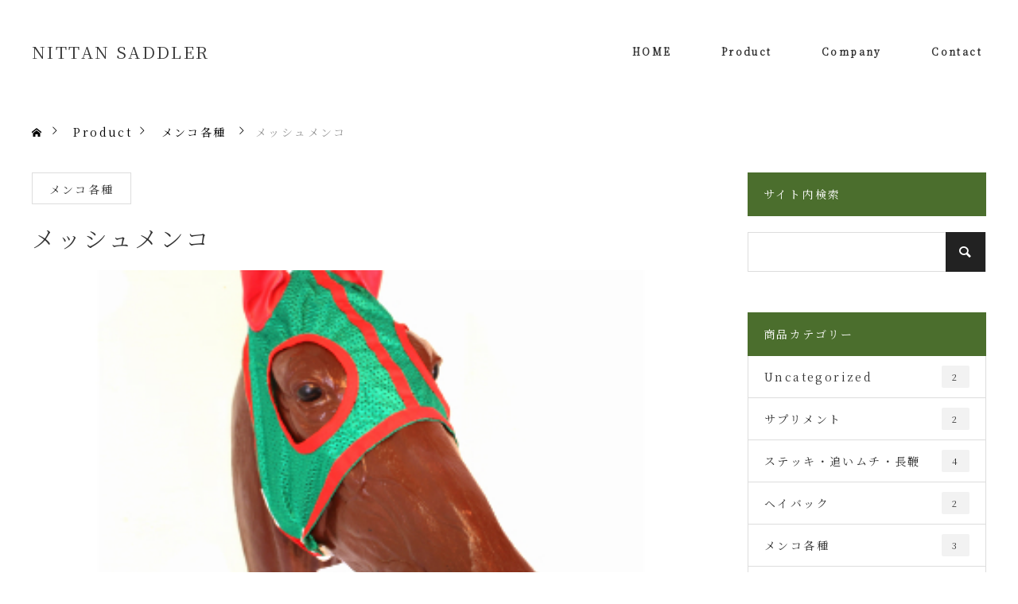

--- FILE ---
content_type: text/html; charset=UTF-8
request_url: https://nittan-saddler.net/%E3%83%A1%E3%83%83%E3%82%B7%E3%83%A5%E3%83%A1%E3%83%B3%E3%82%B3/
body_size: 14844
content:
<!DOCTYPE html>
<html class="pc" dir="ltr" lang="ja" prefix="og: https://ogp.me/ns#">
<head>
<meta charset="UTF-8">
<!--[if IE]><meta http-equiv="X-UA-Compatible" content="IE=edge"><![endif]-->
<meta name="viewport" content="width=device-width">
<title>メッシュメンコ | NITTAN SADDLER</title>
<link rel="pingback" href="https://nittan-saddler.net/xmlrpc.php">

		<!-- All in One SEO 4.9.3 - aioseo.com -->
	<meta name="robots" content="max-image-preview:large" />
	<meta name="author" content="NITTAN SADDLER"/>
	<link rel="canonical" href="https://nittan-saddler.net/%e3%83%a1%e3%83%83%e3%82%b7%e3%83%a5%e3%83%a1%e3%83%b3%e3%82%b3/" />
	<meta name="generator" content="All in One SEO (AIOSEO) 4.9.3" />
		<meta property="og:locale" content="ja_JP" />
		<meta property="og:site_name" content="NITTAN SADDLER | 北海道で馬具・乗馬用品、作業用品、グッズやサプリメントなら当店で | 日胆サドラー" />
		<meta property="og:type" content="article" />
		<meta property="og:title" content="メッシュメンコ | NITTAN SADDLER" />
		<meta property="og:url" content="https://nittan-saddler.net/%e3%83%a1%e3%83%83%e3%82%b7%e3%83%a5%e3%83%a1%e3%83%b3%e3%82%b3/" />
		<meta property="article:published_time" content="2019-07-27T10:25:32+00:00" />
		<meta property="article:modified_time" content="2019-07-27T10:25:32+00:00" />
		<meta name="twitter:card" content="summary" />
		<meta name="twitter:title" content="メッシュメンコ | NITTAN SADDLER" />
		<script type="application/ld+json" class="aioseo-schema">
			{"@context":"https:\/\/schema.org","@graph":[{"@type":"Article","@id":"https:\/\/nittan-saddler.net\/%e3%83%a1%e3%83%83%e3%82%b7%e3%83%a5%e3%83%a1%e3%83%b3%e3%82%b3\/#article","name":"\u30e1\u30c3\u30b7\u30e5\u30e1\u30f3\u30b3 | NITTAN SADDLER","headline":"\u30e1\u30c3\u30b7\u30e5\u30e1\u30f3\u30b3","author":{"@id":"https:\/\/nittan-saddler.net\/author\/editor1\/#author"},"publisher":{"@id":"https:\/\/nittan-saddler.net\/#organization"},"image":{"@type":"ImageObject","url":"https:\/\/nittan-saddler.net\/wp-content\/uploads\/IMG_2400_02.jpg","width":380,"height":230},"datePublished":"2019-07-27T19:25:32+09:00","dateModified":"2019-07-27T19:25:32+09:00","inLanguage":"ja","mainEntityOfPage":{"@id":"https:\/\/nittan-saddler.net\/%e3%83%a1%e3%83%83%e3%82%b7%e3%83%a5%e3%83%a1%e3%83%b3%e3%82%b3\/#webpage"},"isPartOf":{"@id":"https:\/\/nittan-saddler.net\/%e3%83%a1%e3%83%83%e3%82%b7%e3%83%a5%e3%83%a1%e3%83%b3%e3%82%b3\/#webpage"},"articleSection":"\u30e1\u30f3\u30b3\u5404\u7a2e"},{"@type":"BreadcrumbList","@id":"https:\/\/nittan-saddler.net\/%e3%83%a1%e3%83%83%e3%82%b7%e3%83%a5%e3%83%a1%e3%83%b3%e3%82%b3\/#breadcrumblist","itemListElement":[{"@type":"ListItem","@id":"https:\/\/nittan-saddler.net#listItem","position":1,"name":"\u30db\u30fc\u30e0","item":"https:\/\/nittan-saddler.net","nextItem":{"@type":"ListItem","@id":"https:\/\/nittan-saddler.net\/category\/product3\/#listItem","name":"\u30e1\u30f3\u30b3\u5404\u7a2e"}},{"@type":"ListItem","@id":"https:\/\/nittan-saddler.net\/category\/product3\/#listItem","position":2,"name":"\u30e1\u30f3\u30b3\u5404\u7a2e","item":"https:\/\/nittan-saddler.net\/category\/product3\/","nextItem":{"@type":"ListItem","@id":"https:\/\/nittan-saddler.net\/%e3%83%a1%e3%83%83%e3%82%b7%e3%83%a5%e3%83%a1%e3%83%b3%e3%82%b3\/#listItem","name":"\u30e1\u30c3\u30b7\u30e5\u30e1\u30f3\u30b3"},"previousItem":{"@type":"ListItem","@id":"https:\/\/nittan-saddler.net#listItem","name":"\u30db\u30fc\u30e0"}},{"@type":"ListItem","@id":"https:\/\/nittan-saddler.net\/%e3%83%a1%e3%83%83%e3%82%b7%e3%83%a5%e3%83%a1%e3%83%b3%e3%82%b3\/#listItem","position":3,"name":"\u30e1\u30c3\u30b7\u30e5\u30e1\u30f3\u30b3","previousItem":{"@type":"ListItem","@id":"https:\/\/nittan-saddler.net\/category\/product3\/#listItem","name":"\u30e1\u30f3\u30b3\u5404\u7a2e"}}]},{"@type":"Organization","@id":"https:\/\/nittan-saddler.net\/#organization","name":"NITTAN SADDLER","url":"https:\/\/nittan-saddler.net\/"},{"@type":"Person","@id":"https:\/\/nittan-saddler.net\/author\/editor1\/#author","url":"https:\/\/nittan-saddler.net\/author\/editor1\/","name":"NITTAN SADDLER","image":{"@type":"ImageObject","@id":"https:\/\/nittan-saddler.net\/%e3%83%a1%e3%83%83%e3%82%b7%e3%83%a5%e3%83%a1%e3%83%b3%e3%82%b3\/#authorImage","url":"https:\/\/secure.gravatar.com\/avatar\/ae830763fce0929a8952075fac1427cd5f26835d825b1ebe4837eb166a04d4d2?s=96&d=mm&r=g","width":96,"height":96,"caption":"NITTAN SADDLER"}},{"@type":"WebPage","@id":"https:\/\/nittan-saddler.net\/%e3%83%a1%e3%83%83%e3%82%b7%e3%83%a5%e3%83%a1%e3%83%b3%e3%82%b3\/#webpage","url":"https:\/\/nittan-saddler.net\/%e3%83%a1%e3%83%83%e3%82%b7%e3%83%a5%e3%83%a1%e3%83%b3%e3%82%b3\/","name":"\u30e1\u30c3\u30b7\u30e5\u30e1\u30f3\u30b3 | NITTAN SADDLER","inLanguage":"ja","isPartOf":{"@id":"https:\/\/nittan-saddler.net\/#website"},"breadcrumb":{"@id":"https:\/\/nittan-saddler.net\/%e3%83%a1%e3%83%83%e3%82%b7%e3%83%a5%e3%83%a1%e3%83%b3%e3%82%b3\/#breadcrumblist"},"author":{"@id":"https:\/\/nittan-saddler.net\/author\/editor1\/#author"},"creator":{"@id":"https:\/\/nittan-saddler.net\/author\/editor1\/#author"},"image":{"@type":"ImageObject","url":"https:\/\/nittan-saddler.net\/wp-content\/uploads\/IMG_2400_02.jpg","@id":"https:\/\/nittan-saddler.net\/%e3%83%a1%e3%83%83%e3%82%b7%e3%83%a5%e3%83%a1%e3%83%b3%e3%82%b3\/#mainImage","width":380,"height":230},"primaryImageOfPage":{"@id":"https:\/\/nittan-saddler.net\/%e3%83%a1%e3%83%83%e3%82%b7%e3%83%a5%e3%83%a1%e3%83%b3%e3%82%b3\/#mainImage"},"datePublished":"2019-07-27T19:25:32+09:00","dateModified":"2019-07-27T19:25:32+09:00"},{"@type":"WebSite","@id":"https:\/\/nittan-saddler.net\/#website","url":"https:\/\/nittan-saddler.net\/","name":"NITTAN SADDLER","inLanguage":"ja","publisher":{"@id":"https:\/\/nittan-saddler.net\/#organization"}}]}
		</script>
		<!-- All in One SEO -->

<link rel="alternate" type="application/rss+xml" title="NITTAN SADDLER &raquo; フィード" href="https://nittan-saddler.net/feed/" />
<link rel="alternate" type="application/rss+xml" title="NITTAN SADDLER &raquo; コメントフィード" href="https://nittan-saddler.net/comments/feed/" />
<link rel="alternate" title="oEmbed (JSON)" type="application/json+oembed" href="https://nittan-saddler.net/wp-json/oembed/1.0/embed?url=https%3A%2F%2Fnittan-saddler.net%2F%25e3%2583%25a1%25e3%2583%2583%25e3%2582%25b7%25e3%2583%25a5%25e3%2583%25a1%25e3%2583%25b3%25e3%2582%25b3%2F" />
<link rel="alternate" title="oEmbed (XML)" type="text/xml+oembed" href="https://nittan-saddler.net/wp-json/oembed/1.0/embed?url=https%3A%2F%2Fnittan-saddler.net%2F%25e3%2583%25a1%25e3%2583%2583%25e3%2582%25b7%25e3%2583%25a5%25e3%2583%25a1%25e3%2583%25b3%25e3%2582%25b3%2F&#038;format=xml" />
<style id='wp-img-auto-sizes-contain-inline-css' type='text/css'>
img:is([sizes=auto i],[sizes^="auto," i]){contain-intrinsic-size:3000px 1500px}
/*# sourceURL=wp-img-auto-sizes-contain-inline-css */
</style>
<link rel='stylesheet' id='style-css' href='https://nittan-saddler.net/wp-content/themes/monolith-child/style.css?ver=1.16' type='text/css' media='all' />
<style id='wp-emoji-styles-inline-css' type='text/css'>

	img.wp-smiley, img.emoji {
		display: inline !important;
		border: none !important;
		box-shadow: none !important;
		height: 1em !important;
		width: 1em !important;
		margin: 0 0.07em !important;
		vertical-align: -0.1em !important;
		background: none !important;
		padding: 0 !important;
	}
/*# sourceURL=wp-emoji-styles-inline-css */
</style>
<style id='wp-block-library-inline-css' type='text/css'>
:root{--wp-block-synced-color:#7a00df;--wp-block-synced-color--rgb:122,0,223;--wp-bound-block-color:var(--wp-block-synced-color);--wp-editor-canvas-background:#ddd;--wp-admin-theme-color:#007cba;--wp-admin-theme-color--rgb:0,124,186;--wp-admin-theme-color-darker-10:#006ba1;--wp-admin-theme-color-darker-10--rgb:0,107,160.5;--wp-admin-theme-color-darker-20:#005a87;--wp-admin-theme-color-darker-20--rgb:0,90,135;--wp-admin-border-width-focus:2px}@media (min-resolution:192dpi){:root{--wp-admin-border-width-focus:1.5px}}.wp-element-button{cursor:pointer}:root .has-very-light-gray-background-color{background-color:#eee}:root .has-very-dark-gray-background-color{background-color:#313131}:root .has-very-light-gray-color{color:#eee}:root .has-very-dark-gray-color{color:#313131}:root .has-vivid-green-cyan-to-vivid-cyan-blue-gradient-background{background:linear-gradient(135deg,#00d084,#0693e3)}:root .has-purple-crush-gradient-background{background:linear-gradient(135deg,#34e2e4,#4721fb 50%,#ab1dfe)}:root .has-hazy-dawn-gradient-background{background:linear-gradient(135deg,#faaca8,#dad0ec)}:root .has-subdued-olive-gradient-background{background:linear-gradient(135deg,#fafae1,#67a671)}:root .has-atomic-cream-gradient-background{background:linear-gradient(135deg,#fdd79a,#004a59)}:root .has-nightshade-gradient-background{background:linear-gradient(135deg,#330968,#31cdcf)}:root .has-midnight-gradient-background{background:linear-gradient(135deg,#020381,#2874fc)}:root{--wp--preset--font-size--normal:16px;--wp--preset--font-size--huge:42px}.has-regular-font-size{font-size:1em}.has-larger-font-size{font-size:2.625em}.has-normal-font-size{font-size:var(--wp--preset--font-size--normal)}.has-huge-font-size{font-size:var(--wp--preset--font-size--huge)}.has-text-align-center{text-align:center}.has-text-align-left{text-align:left}.has-text-align-right{text-align:right}.has-fit-text{white-space:nowrap!important}#end-resizable-editor-section{display:none}.aligncenter{clear:both}.items-justified-left{justify-content:flex-start}.items-justified-center{justify-content:center}.items-justified-right{justify-content:flex-end}.items-justified-space-between{justify-content:space-between}.screen-reader-text{border:0;clip-path:inset(50%);height:1px;margin:-1px;overflow:hidden;padding:0;position:absolute;width:1px;word-wrap:normal!important}.screen-reader-text:focus{background-color:#ddd;clip-path:none;color:#444;display:block;font-size:1em;height:auto;left:5px;line-height:normal;padding:15px 23px 14px;text-decoration:none;top:5px;width:auto;z-index:100000}html :where(.has-border-color){border-style:solid}html :where([style*=border-top-color]){border-top-style:solid}html :where([style*=border-right-color]){border-right-style:solid}html :where([style*=border-bottom-color]){border-bottom-style:solid}html :where([style*=border-left-color]){border-left-style:solid}html :where([style*=border-width]){border-style:solid}html :where([style*=border-top-width]){border-top-style:solid}html :where([style*=border-right-width]){border-right-style:solid}html :where([style*=border-bottom-width]){border-bottom-style:solid}html :where([style*=border-left-width]){border-left-style:solid}html :where(img[class*=wp-image-]){height:auto;max-width:100%}:where(figure){margin:0 0 1em}html :where(.is-position-sticky){--wp-admin--admin-bar--position-offset:var(--wp-admin--admin-bar--height,0px)}@media screen and (max-width:600px){html :where(.is-position-sticky){--wp-admin--admin-bar--position-offset:0px}}

/*# sourceURL=wp-block-library-inline-css */
</style><style id='global-styles-inline-css' type='text/css'>
:root{--wp--preset--aspect-ratio--square: 1;--wp--preset--aspect-ratio--4-3: 4/3;--wp--preset--aspect-ratio--3-4: 3/4;--wp--preset--aspect-ratio--3-2: 3/2;--wp--preset--aspect-ratio--2-3: 2/3;--wp--preset--aspect-ratio--16-9: 16/9;--wp--preset--aspect-ratio--9-16: 9/16;--wp--preset--color--black: #000000;--wp--preset--color--cyan-bluish-gray: #abb8c3;--wp--preset--color--white: #ffffff;--wp--preset--color--pale-pink: #f78da7;--wp--preset--color--vivid-red: #cf2e2e;--wp--preset--color--luminous-vivid-orange: #ff6900;--wp--preset--color--luminous-vivid-amber: #fcb900;--wp--preset--color--light-green-cyan: #7bdcb5;--wp--preset--color--vivid-green-cyan: #00d084;--wp--preset--color--pale-cyan-blue: #8ed1fc;--wp--preset--color--vivid-cyan-blue: #0693e3;--wp--preset--color--vivid-purple: #9b51e0;--wp--preset--gradient--vivid-cyan-blue-to-vivid-purple: linear-gradient(135deg,rgb(6,147,227) 0%,rgb(155,81,224) 100%);--wp--preset--gradient--light-green-cyan-to-vivid-green-cyan: linear-gradient(135deg,rgb(122,220,180) 0%,rgb(0,208,130) 100%);--wp--preset--gradient--luminous-vivid-amber-to-luminous-vivid-orange: linear-gradient(135deg,rgb(252,185,0) 0%,rgb(255,105,0) 100%);--wp--preset--gradient--luminous-vivid-orange-to-vivid-red: linear-gradient(135deg,rgb(255,105,0) 0%,rgb(207,46,46) 100%);--wp--preset--gradient--very-light-gray-to-cyan-bluish-gray: linear-gradient(135deg,rgb(238,238,238) 0%,rgb(169,184,195) 100%);--wp--preset--gradient--cool-to-warm-spectrum: linear-gradient(135deg,rgb(74,234,220) 0%,rgb(151,120,209) 20%,rgb(207,42,186) 40%,rgb(238,44,130) 60%,rgb(251,105,98) 80%,rgb(254,248,76) 100%);--wp--preset--gradient--blush-light-purple: linear-gradient(135deg,rgb(255,206,236) 0%,rgb(152,150,240) 100%);--wp--preset--gradient--blush-bordeaux: linear-gradient(135deg,rgb(254,205,165) 0%,rgb(254,45,45) 50%,rgb(107,0,62) 100%);--wp--preset--gradient--luminous-dusk: linear-gradient(135deg,rgb(255,203,112) 0%,rgb(199,81,192) 50%,rgb(65,88,208) 100%);--wp--preset--gradient--pale-ocean: linear-gradient(135deg,rgb(255,245,203) 0%,rgb(182,227,212) 50%,rgb(51,167,181) 100%);--wp--preset--gradient--electric-grass: linear-gradient(135deg,rgb(202,248,128) 0%,rgb(113,206,126) 100%);--wp--preset--gradient--midnight: linear-gradient(135deg,rgb(2,3,129) 0%,rgb(40,116,252) 100%);--wp--preset--font-size--small: 13px;--wp--preset--font-size--medium: 20px;--wp--preset--font-size--large: 36px;--wp--preset--font-size--x-large: 42px;--wp--preset--spacing--20: 0.44rem;--wp--preset--spacing--30: 0.67rem;--wp--preset--spacing--40: 1rem;--wp--preset--spacing--50: 1.5rem;--wp--preset--spacing--60: 2.25rem;--wp--preset--spacing--70: 3.38rem;--wp--preset--spacing--80: 5.06rem;--wp--preset--shadow--natural: 6px 6px 9px rgba(0, 0, 0, 0.2);--wp--preset--shadow--deep: 12px 12px 50px rgba(0, 0, 0, 0.4);--wp--preset--shadow--sharp: 6px 6px 0px rgba(0, 0, 0, 0.2);--wp--preset--shadow--outlined: 6px 6px 0px -3px rgb(255, 255, 255), 6px 6px rgb(0, 0, 0);--wp--preset--shadow--crisp: 6px 6px 0px rgb(0, 0, 0);}:where(.is-layout-flex){gap: 0.5em;}:where(.is-layout-grid){gap: 0.5em;}body .is-layout-flex{display: flex;}.is-layout-flex{flex-wrap: wrap;align-items: center;}.is-layout-flex > :is(*, div){margin: 0;}body .is-layout-grid{display: grid;}.is-layout-grid > :is(*, div){margin: 0;}:where(.wp-block-columns.is-layout-flex){gap: 2em;}:where(.wp-block-columns.is-layout-grid){gap: 2em;}:where(.wp-block-post-template.is-layout-flex){gap: 1.25em;}:where(.wp-block-post-template.is-layout-grid){gap: 1.25em;}.has-black-color{color: var(--wp--preset--color--black) !important;}.has-cyan-bluish-gray-color{color: var(--wp--preset--color--cyan-bluish-gray) !important;}.has-white-color{color: var(--wp--preset--color--white) !important;}.has-pale-pink-color{color: var(--wp--preset--color--pale-pink) !important;}.has-vivid-red-color{color: var(--wp--preset--color--vivid-red) !important;}.has-luminous-vivid-orange-color{color: var(--wp--preset--color--luminous-vivid-orange) !important;}.has-luminous-vivid-amber-color{color: var(--wp--preset--color--luminous-vivid-amber) !important;}.has-light-green-cyan-color{color: var(--wp--preset--color--light-green-cyan) !important;}.has-vivid-green-cyan-color{color: var(--wp--preset--color--vivid-green-cyan) !important;}.has-pale-cyan-blue-color{color: var(--wp--preset--color--pale-cyan-blue) !important;}.has-vivid-cyan-blue-color{color: var(--wp--preset--color--vivid-cyan-blue) !important;}.has-vivid-purple-color{color: var(--wp--preset--color--vivid-purple) !important;}.has-black-background-color{background-color: var(--wp--preset--color--black) !important;}.has-cyan-bluish-gray-background-color{background-color: var(--wp--preset--color--cyan-bluish-gray) !important;}.has-white-background-color{background-color: var(--wp--preset--color--white) !important;}.has-pale-pink-background-color{background-color: var(--wp--preset--color--pale-pink) !important;}.has-vivid-red-background-color{background-color: var(--wp--preset--color--vivid-red) !important;}.has-luminous-vivid-orange-background-color{background-color: var(--wp--preset--color--luminous-vivid-orange) !important;}.has-luminous-vivid-amber-background-color{background-color: var(--wp--preset--color--luminous-vivid-amber) !important;}.has-light-green-cyan-background-color{background-color: var(--wp--preset--color--light-green-cyan) !important;}.has-vivid-green-cyan-background-color{background-color: var(--wp--preset--color--vivid-green-cyan) !important;}.has-pale-cyan-blue-background-color{background-color: var(--wp--preset--color--pale-cyan-blue) !important;}.has-vivid-cyan-blue-background-color{background-color: var(--wp--preset--color--vivid-cyan-blue) !important;}.has-vivid-purple-background-color{background-color: var(--wp--preset--color--vivid-purple) !important;}.has-black-border-color{border-color: var(--wp--preset--color--black) !important;}.has-cyan-bluish-gray-border-color{border-color: var(--wp--preset--color--cyan-bluish-gray) !important;}.has-white-border-color{border-color: var(--wp--preset--color--white) !important;}.has-pale-pink-border-color{border-color: var(--wp--preset--color--pale-pink) !important;}.has-vivid-red-border-color{border-color: var(--wp--preset--color--vivid-red) !important;}.has-luminous-vivid-orange-border-color{border-color: var(--wp--preset--color--luminous-vivid-orange) !important;}.has-luminous-vivid-amber-border-color{border-color: var(--wp--preset--color--luminous-vivid-amber) !important;}.has-light-green-cyan-border-color{border-color: var(--wp--preset--color--light-green-cyan) !important;}.has-vivid-green-cyan-border-color{border-color: var(--wp--preset--color--vivid-green-cyan) !important;}.has-pale-cyan-blue-border-color{border-color: var(--wp--preset--color--pale-cyan-blue) !important;}.has-vivid-cyan-blue-border-color{border-color: var(--wp--preset--color--vivid-cyan-blue) !important;}.has-vivid-purple-border-color{border-color: var(--wp--preset--color--vivid-purple) !important;}.has-vivid-cyan-blue-to-vivid-purple-gradient-background{background: var(--wp--preset--gradient--vivid-cyan-blue-to-vivid-purple) !important;}.has-light-green-cyan-to-vivid-green-cyan-gradient-background{background: var(--wp--preset--gradient--light-green-cyan-to-vivid-green-cyan) !important;}.has-luminous-vivid-amber-to-luminous-vivid-orange-gradient-background{background: var(--wp--preset--gradient--luminous-vivid-amber-to-luminous-vivid-orange) !important;}.has-luminous-vivid-orange-to-vivid-red-gradient-background{background: var(--wp--preset--gradient--luminous-vivid-orange-to-vivid-red) !important;}.has-very-light-gray-to-cyan-bluish-gray-gradient-background{background: var(--wp--preset--gradient--very-light-gray-to-cyan-bluish-gray) !important;}.has-cool-to-warm-spectrum-gradient-background{background: var(--wp--preset--gradient--cool-to-warm-spectrum) !important;}.has-blush-light-purple-gradient-background{background: var(--wp--preset--gradient--blush-light-purple) !important;}.has-blush-bordeaux-gradient-background{background: var(--wp--preset--gradient--blush-bordeaux) !important;}.has-luminous-dusk-gradient-background{background: var(--wp--preset--gradient--luminous-dusk) !important;}.has-pale-ocean-gradient-background{background: var(--wp--preset--gradient--pale-ocean) !important;}.has-electric-grass-gradient-background{background: var(--wp--preset--gradient--electric-grass) !important;}.has-midnight-gradient-background{background: var(--wp--preset--gradient--midnight) !important;}.has-small-font-size{font-size: var(--wp--preset--font-size--small) !important;}.has-medium-font-size{font-size: var(--wp--preset--font-size--medium) !important;}.has-large-font-size{font-size: var(--wp--preset--font-size--large) !important;}.has-x-large-font-size{font-size: var(--wp--preset--font-size--x-large) !important;}
/*# sourceURL=global-styles-inline-css */
</style>

<style id='classic-theme-styles-inline-css' type='text/css'>
/*! This file is auto-generated */
.wp-block-button__link{color:#fff;background-color:#32373c;border-radius:9999px;box-shadow:none;text-decoration:none;padding:calc(.667em + 2px) calc(1.333em + 2px);font-size:1.125em}.wp-block-file__button{background:#32373c;color:#fff;text-decoration:none}
/*# sourceURL=/wp-includes/css/classic-themes.min.css */
</style>
<link rel='stylesheet' id='contact-form-7-css' href='https://nittan-saddler.net/wp-content/plugins/contact-form-7/includes/css/styles.css?ver=6.1.4' type='text/css' media='all' />
<style id='contact-form-7-inline-css' type='text/css'>
.wpcf7 .wpcf7-recaptcha iframe {margin-bottom: 0;}.wpcf7 .wpcf7-recaptcha[data-align="center"] > div {margin: 0 auto;}.wpcf7 .wpcf7-recaptcha[data-align="right"] > div {margin: 0 0 0 auto;}
/*# sourceURL=contact-form-7-inline-css */
</style>
<link rel='stylesheet' id='parent-style-css' href='https://nittan-saddler.net/wp-content/themes/monolith_tcd042/style.css?ver=6.9' type='text/css' media='all' />
<script type="text/javascript" src="https://nittan-saddler.net/wp-includes/js/jquery/jquery.min.js?ver=3.7.1" id="jquery-core-js"></script>
<script type="text/javascript" src="https://nittan-saddler.net/wp-includes/js/jquery/jquery-migrate.min.js?ver=3.4.1" id="jquery-migrate-js"></script>
<link rel="https://api.w.org/" href="https://nittan-saddler.net/wp-json/" /><link rel="alternate" title="JSON" type="application/json" href="https://nittan-saddler.net/wp-json/wp/v2/posts/400" /><link rel='shortlink' href='https://nittan-saddler.net/?p=400' />

<link rel="stylesheet" href="https://nittan-saddler.net/wp-content/themes/monolith_tcd042/css/design-plus.css?ver=1.16">
<link rel="stylesheet" href="https://nittan-saddler.net/wp-content/themes/monolith_tcd042/css/sns-botton.css?ver=1.16">
<link rel="stylesheet" href="https://fonts.googleapis.com/css?family=Roboto:100,300">
<link rel="stylesheet" media="screen and (max-width:770px)" href="https://nittan-saddler.net/wp-content/themes/monolith_tcd042/css/responsive.css?ver=1.16">
<link rel="stylesheet" media="screen and (max-width:770px)" href="https://nittan-saddler.net/wp-content/themes/monolith_tcd042/css/footer-bar.css?ver=1.16">

<script src="https://nittan-saddler.net/wp-content/themes/monolith_tcd042/js/jquery.easing.1.3.js?ver=1.16"></script>
<script src="https://nittan-saddler.net/wp-content/themes/monolith_tcd042/js/jscript.js?ver=1.16"></script>
<script src="https://nittan-saddler.net/wp-content/themes/monolith_tcd042/js/comment.js?ver=1.16"></script>

<style type="text/css">
body, input, textarea { font-family: "Segoe UI", Verdana, "游ゴシック", YuGothic, "Hiragino Kaku Gothic ProN", Meiryo, sans-serif; }
.rich_font { font-family: "Hiragino Sans", "ヒラギノ角ゴ ProN", "Hiragino Kaku Gothic ProN", "游ゴシック", YuGothic, "メイリオ", Meiryo, sans-serif; font-weight: 100;
}

body { font-size:15px; }

.pc #header .logo { font-size:21px; }
.pc #footer_top .logo { font-size:21px; }
.mobile #header .logo { font-size:18px; }
#footer_top { background: #F7F7F7; }


#blog_list li .image img, #related_post li a.image img, .styled_post_list1 .image img, #recent_news .image img, .project_list_widget .image img, .index_box_list .image img, #project_list .image img, #previous_next_post .image img {
  -webkit-transition: all 0.75s ease; -moz-transition: all 0.75s ease; transition: all 0.75s ease;
  -webkit-transform: scale(1); -moz-transform: scale(1); -ms-transform: scale(1); -o-transform: scale(1); transform: scale(1);
  -webkit-backface-visibility:hidden; backface-visibility:hidden;
}
#blog_list li .image:hover img, #related_post li a.image:hover img, .styled_post_list1 .image:hover img, #recent_news .image:hover img, .project_list_widget .image:hover img, .index_box_list .image:hover img, #project_list li:hover img, #previous_next_post .image:hover img {
  -webkit-transform: scale(1.2); -moz-transform: scale(1.2); -ms-transform: scale(1.2); -o-transform: scale(1.2); transform: scale(1.2);
}

.pc #global_menu > ul > li > a { color:#333333; }

#post_title { font-size:30px; }
.post_content { font-size:15px; }

a:hover, #comment_header ul li a:hover, .pc #global_menu > ul > li.active > a, .pc #global_menu li.current-menu-item > a, .pc #global_menu > ul > li > a:hover, #header_logo .logo a:hover, #bread_crumb li.home a:hover:before, #bread_crumb li a:hover,
 #archive_news_list li a .entry-date, #related_post li .title a:hover, #comment_headline, #footer_widget .footer_headline, #footer_widget .widget_block .wp-block-heading , .index_news_list ol a .entry-date, .footer_menu li:first-child a, .footer_menu li:only-child a, .color_headline, #project_title, #project_list .title .project_title, .post_content a, .custom-html-widget a
  { color:#4B6E2D; }

.post_content a:hover, .custom-html-widget a:hover
{ color:#333333; }

.pc #global_menu ul ul a, #return_top a:hover, .next_page_link a:hover, .collapse_category_list li a:hover .count, .slick-arrow:hover, #blog_list .category a:hover, #index_blog .index_blog_link:hover, #footer_address .button:hover, #post_meta_top .category a:hover,
 #archive_news_list .headline, .side_headline, #side_col .widget_block .wp-block-heading , #previous_next_page a:hover, .page_navi a:hover, .page_navi span.current, .page_navi p.back a:hover, .collapse_category_list li a:hover .count, .mobile #global_menu li a:hover,
  #wp-calendar td a:hover, #wp-calendar #prev a:hover, #wp-calendar #next a:hover, .widget_search #search-btn input:hover, .widget_search #searchsubmit:hover, .side_widget.google_search #searchsubmit:hover,
   #submit_comment:hover, #comment_header ul li a:hover, #comment_header ul li.comment_switch_active a, #comment_header #comment_closed p, #post_pagination a:hover, #post_pagination p, a.menu_button:hover, .mobile .footer_menu a:hover, .mobile #footer_menu_bottom li a:hover,
  .project_pager a:hover, #project_catgory_sort li a.active, #project_catgory_sort li a:hover, #project_catgory_sort li.current-cat a, #project_side_content .project_cat
 { background-color:#4B6E2D; }

.pc #global_menu ul ul a:hover, .index_news_list a.archive_link:hover
 { background-color:#333333; }

#recent_news .headline, .index_news_list .headline, #blog_list .date, #post_meta_top .date, #related_post
 { background-color:#333333; }

.index_news_list a.archive_link, #index_blog .index_blog_link, .page_navi p.back a
{ background-color:#333333; }

#comment_textarea textarea:focus, #guest_info input:focus, #comment_header ul li a:hover, #comment_header ul li.comment_switch_active a, #comment_header #comment_closed p, #post_meta_top .category a:hover, #project_catgory_sort .current-cat, #project_catgory_sort li:hover, #project_catgory_sort .current-cat:last-child, #post_pagination p, #post_pagination a:hover, .page_navi span.current, .page_navi a:hover
 { border-color:#4B6E2D; }
#project_catgory_sort .current-cat + li, #project_catgory_sort li:hover + li, .page_navi .current-cat + li a
{ border-left-color:#4B6E2D; }

@media screen and (max-width:600px) {
  #project_catgory_sort .current-cat { border-right-color:#4B6E2D!important; }
}

#comment_header ul li.comment_switch_active a:after, #comment_header #comment_closed p:after
 { border-color:#4B6E2D transparent transparent transparent; }

.collapse_category_list li a:before
 { border-color: transparent transparent transparent #4B6E2D; }

.footer_menu li:first-child a, .footer_menu li:only-child a { pointer-events:none; }

#site_loader_spinner { border:4px solid rgba(75,110,45,0.2); border-top-color:#4B6E2D; }


body,.rich_font{font-family: 'Noto Serif JP', serif;letter-spacing: 0.15rem;line-height:1.7;}
#footer_address .info img {vertical-align: middle;margin-right: 0.5rem;max-width: 10px;}
.post_content h2{font-weight:100;}

.wpcf7{border:none!important;background:#fff!important;}
.wpcf7 form{margin:0!important;}
span.recuired,span.any {
    font-size: 0.75rem;
    padding: 0.25rem;
    margin-right: 0.75rem;
    border-radius: 3px;
    vertical-align: initial;
}
span.recuired{background:#4B6E2D;color:#fff;}
span.any{border:1px solid #333;}
.post_content th{text-align:left!important;vertical-align: middle!important;background:#f7f7f7;}
.wpcf7 input.wpcf7-submit{background: #4B6E2D;}
@media screen and (max-width:770px){th,td{display:block}}
.telBtn{
text-align: center;
font-size: 30px;
}
.sideBtn{
text-align: center;
font-size: 20px;
}
.telBtn a,.sideBtn a{
background: #4B6E2D;
color: #fff;
padding: 0.5rem;
border-radius: 3px;
text-decoration: none;
}
.telBtn a:hover,.sideBtn a:hover{
background: rgb(65, 95, 40);
text-decoration: none;
color:#fff
}

#blog_list li {margin: 0!important;}

#footer_menu{width: 600px!important;}
#footer_menu.footer_menu_num2 .footer_menu {width: 250px!important;}
#menu-item-190 a:hover{text-decoration:none!important;color:#333;}
@media screen and (max-width: 770px){#footer_top_inner,#footer_menu_widget_area{width:100%!important}#footer_menu{width:auto!important}}

.wpcf7 .wpcf7-mail-sent-ok {
    color: #2590B0!important;
    background-color: #fff!important;
    border: 1px solid #2590B0!important;
}

</style>





<style type="text/css"></style><link href="https://fonts.googleapis.com/css?family=Noto+Serif+JP:300,400&display=swap" rel="stylesheet">
<link href="https://use.fontawesome.com/releases/v5.6.1/css/all.css" rel="stylesheet">
<meta name="google-site-verification" content="lICwlwYaNezPomO6olhxBh2h6NUfeIbCLDPonnLfLWI" />
</head>
<body id="body" class="wp-singular post-template-default single single-post postid-400 single-format-standard wp-embed-responsive wp-theme-monolith_tcd042 wp-child-theme-monolith-child">


 <div id="header" style="background-color: rgba(255, 255, 255, 0.7);">
  <div id="header_inner" class="clearfix">
   <div id="logo_text">
 <div class="logo"><a href="https://nittan-saddler.net/">NITTAN SADDLER</a></div>
</div>

  
      <div id="global_menu">
    <ul id="menu-globalmenu" class="menu"><li id="menu-item-33" class="menu-item menu-item-type-post_type menu-item-object-page menu-item-home menu-item-33"><a href="https://nittan-saddler.net/">HOME</a></li>
<li id="menu-item-32" class="menu-item menu-item-type-post_type menu-item-object-page current_page_parent menu-item-has-children menu-item-32"><a href="https://nittan-saddler.net/product/">Product</a>
<ul class="sub-menu">
	<li id="menu-item-165" class="menu-item menu-item-type-custom menu-item-object-custom menu-item-165"><a href="https://nittan-saddler.net/category/product1/">頭絡・手綱・マルタン</a></li>
	<li id="menu-item-171" class="menu-item menu-item-type-custom menu-item-object-custom menu-item-171"><a href="https://nittan-saddler.net/category/product2/">鞍下ゼッケン・腹帯・ブーツ</a></li>
	<li id="menu-item-167" class="menu-item menu-item-type-custom menu-item-object-custom menu-item-167"><a href="https://nittan-saddler.net/category/product3/">メンコ各種</a></li>
	<li id="menu-item-169" class="menu-item menu-item-type-custom menu-item-object-custom menu-item-169"><a href="https://nittan-saddler.net/category/product4/">ステッキ・追いムチ・長鞭</a></li>
	<li id="menu-item-168" class="menu-item menu-item-type-custom menu-item-object-custom menu-item-168"><a href="https://nittan-saddler.net/category/product5/">ヘイバック</a></li>
	<li id="menu-item-170" class="menu-item menu-item-type-custom menu-item-object-custom menu-item-170"><a href="https://nittan-saddler.net/category/product6/">サプリメント</a></li>
	<li id="menu-item-164" class="menu-item menu-item-type-custom menu-item-object-custom menu-item-164"><a href="https://nittan-saddler.net/category/product7/">馬服</a></li>
	<li id="menu-item-166" class="menu-item menu-item-type-custom menu-item-object-custom menu-item-166"><a href="https://nittan-saddler.net/category/product8/">二輪ダンプ</a></li>
</ul>
</li>
<li id="menu-item-36" class="menu-item menu-item-type-post_type menu-item-object-page menu-item-36"><a href="https://nittan-saddler.net/company/">Company</a></li>
<li id="menu-item-35" class="menu-item menu-item-type-post_type menu-item-object-page menu-item-has-children menu-item-35"><a href="https://nittan-saddler.net/contact/">Contact</a>
<ul class="sub-menu">
	<li id="menu-item-34" class="menu-item menu-item-type-post_type menu-item-object-page menu-item-34"><a href="https://nittan-saddler.net/policy/">Privacy policy</a></li>
</ul>
</li>
</ul>   </div>
   <a href="#" class="menu_button"><span>menu</span></a>
     </div>
 </div><!-- END #header -->

 
 <div id="main_contents" class="clearfix">


<div id="bread_crumb">

<ul class="clearfix" itemscope itemtype="http://schema.org/BreadcrumbList">
 <li itemprop="itemListElement" itemscope itemtype="http://schema.org/ListItem" class="home"><a itemprop="item" href="https://nittan-saddler.net/"><span itemprop="name">ホーム</span></a><meta itemprop="position" content="1" /></li>

 <li itemprop="itemListElement" itemscope itemtype="http://schema.org/ListItem"><a itemprop="item" href="https://nittan-saddler.net/product/"><span itemprop="name">Product</span></a><meta itemprop="position" content="2" /></li>
 <li itemprop="itemListElement" itemscope itemtype="http://schema.org/ListItem">
     <a itemprop="item" href="https://nittan-saddler.net/category/product3/"><span itemprop="name">メンコ各種</span></a>
       <meta itemprop="position" content="3" /></li>
 <li itemprop="itemListElement" itemscope itemtype="http://schema.org/ListItem" class="last"><span itemprop="name">メッシュメンコ</span><meta itemprop="position" content="4" /></li>

</ul>
</div>

<div id="main_col" class="clearfix">

<div id="left_col">

 
 <div id="article">


  <ul id="post_meta_top" class="clearfix">
		<li class="category"><a href="https://nittan-saddler.net/category/product3/">メンコ各種</a>
</li>
    </ul>

  <h1 id="post_title" class="rich_font">メッシュメンコ</h1>

      <div id="post_image">
   <img width="380" height="230" src="https://nittan-saddler.net/wp-content/uploads/IMG_2400_02.jpg" class="attachment-size8 size-size8 wp-post-image" alt="" decoding="async" fetchpriority="high" srcset="https://nittan-saddler.net/wp-content/uploads/IMG_2400_02.jpg 380w, https://nittan-saddler.net/wp-content/uploads/IMG_2400_02-300x182.jpg 300w" sizes="(max-width: 380px) 100vw, 380px" />  </div>
    
  
    <div class="single_copy_title_url" id="single_copy_title_url_top">
   <button class="single_copy_title_url_btn" data-clipboard-text="メッシュメンコ https://nittan-saddler.net/%e3%83%a1%e3%83%83%e3%82%b7%e3%83%a5%e3%83%a1%e3%83%b3%e3%82%b3/" data-clipboard-copied="記事のタイトルとURLをコピーしました">記事のタイトルとURLをコピーする</button>
  </div>
  
    
  <div class="post_content clearfix">
   <p><img decoding="async" class="alignnone size-medium wp-image-401" src="https://nittan-saddler.net/wp-content/uploads/IMG_2400_02-300x182.jpg" alt="" width="300" height="182" srcset="https://nittan-saddler.net/wp-content/uploads/IMG_2400_02-300x182.jpg 300w, https://nittan-saddler.net/wp-content/uploads/IMG_2400_02.jpg 380w" sizes="(max-width: 300px) 100vw, 300px" /></p>
     </div>

 <div class="author_profile clearfix">
  <a class="avatar" href="https://nittan-saddler.net/author/editor1/"><img alt='' src='https://secure.gravatar.com/avatar/ae830763fce0929a8952075fac1427cd5f26835d825b1ebe4837eb166a04d4d2?s=130&#038;d=mm&#038;r=g' class='avatar avatar-130 photo' height='130' width='130' /></a>
  <div class="info clearfix">
    <div class="title_area clearfix">
      <div class="name rich_font"><a href="https://nittan-saddler.net/author/editor1/">NITTAN SADDLER</a></div>
      <a class="archive_link" href="https://nittan-saddler.net/author/editor1/"><span>記事一覧</span></a>
    </div>
          </div>
</div><!-- END .post_profile -->
 
    <div class="single_share clearfix" id="single_share_bottom">
   <div class="share-type1 share-btm">
 
	<div class="sns mt10 mb45">
		<ul class="type1 clearfix">
			<li class="twitter">
				<a href="https://twitter.com/intent/tweet?text=%E3%83%A1%E3%83%83%E3%82%B7%E3%83%A5%E3%83%A1%E3%83%B3%E3%82%B3&url=https%3A%2F%2Fnittan-saddler.net%2F%25e3%2583%25a1%25e3%2583%2583%25e3%2582%25b7%25e3%2583%25a5%25e3%2583%25a1%25e3%2583%25b3%25e3%2582%25b3%2F&via=&tw_p=tweetbutton&related=" onclick="javascript:window.open(this.href, '', 'menubar=no,toolbar=no,resizable=yes,scrollbars=yes,height=400,width=600');return false;"><i class="icon-twitter"></i><span class="ttl">Post</span><span class="share-count"></span></a>
			</li>
			<li class="facebook">
				<a href="//www.facebook.com/sharer/sharer.php?u=https://nittan-saddler.net/%e3%83%a1%e3%83%83%e3%82%b7%e3%83%a5%e3%83%a1%e3%83%b3%e3%82%b3/&amp;t=%E3%83%A1%E3%83%83%E3%82%B7%E3%83%A5%E3%83%A1%E3%83%B3%E3%82%B3" class="facebook-btn-icon-link" target="blank" rel="nofollow"><i class="icon-facebook"></i><span class="ttl">Share</span><span class="share-count"></span></a>
			</li>
			<li class="hatebu">
				<a href="https://b.hatena.ne.jp/add?mode=confirm&url=https%3A%2F%2Fnittan-saddler.net%2F%25e3%2583%25a1%25e3%2583%2583%25e3%2582%25b7%25e3%2583%25a5%25e3%2583%25a1%25e3%2583%25b3%25e3%2582%25b3%2F" onclick="javascript:window.open(this.href, '', 'menubar=no,toolbar=no,resizable=yes,scrollbars=yes,height=400,width=510');return false;" ><i class="icon-hatebu"></i><span class="ttl">Hatena</span><span class="share-count"></span></a>
			</li>
			<li class="pocket">
				<a href="https://getpocket.com/edit?url=https%3A%2F%2Fnittan-saddler.net%2F%25e3%2583%25a1%25e3%2583%2583%25e3%2582%25b7%25e3%2583%25a5%25e3%2583%25a1%25e3%2583%25b3%25e3%2582%25b3%2F&title=%E3%83%A1%E3%83%83%E3%82%B7%E3%83%A5%E3%83%A1%E3%83%B3%E3%82%B3" target="blank"><i class="icon-pocket"></i><span class="ttl">Pocket</span><span class="share-count"></span></a>
			</li>
			<li class="rss">
				<a href="https://nittan-saddler.net/feed/" target="blank"><i class="icon-rss"></i><span class="ttl">RSS</span></a>
			</li>
			<li class="feedly">
				<a href="https://feedly.com/index.html#subscription/feed/https://nittan-saddler.net/feed/" target="blank"><i class="icon-feedly"></i><span class="ttl">feedly</span><span class="share-count"></span></a>
			</li>
			<li class="pinterest">
				<a rel="nofollow" target="_blank" href="https://www.pinterest.com/pin/create/button/?url=https%3A%2F%2Fnittan-saddler.net%2F%25e3%2583%25a1%25e3%2583%2583%25e3%2582%25b7%25e3%2583%25a5%25e3%2583%25a1%25e3%2583%25b3%25e3%2582%25b3%2F&media=https://nittan-saddler.net/wp-content/uploads/IMG_2400_02.jpg&description=%E3%83%A1%E3%83%83%E3%82%B7%E3%83%A5%E3%83%A1%E3%83%B3%E3%82%B3" data-pin-do="buttonPin" data-pin-custom="true"><i class="icon-pinterest"></i><span class="ttl">Pin&nbsp;it</span></a>
			</li>
		</ul>
	</div>
</div>
  </div>
  
    <div class="single_copy_title_url" id="single_copy_title_url_bottom">
   <button class="single_copy_title_url_btn" data-clipboard-text="メッシュメンコ https://nittan-saddler.net/%e3%83%a1%e3%83%83%e3%82%b7%e3%83%a5%e3%83%a1%e3%83%b3%e3%82%b3/" data-clipboard-copied="記事のタイトルとURLをコピーしました">記事のタイトルとURLをコピーする</button>
  </div>
  
  <ul id="post_meta_bottom" class="clearfix">
      <li class="post_category"><a href="https://nittan-saddler.net/category/product3/" rel="category tag">メンコ各種</a></li>
        </ul>

    <div id="previous_next_post" class="clearfix">
   <div class='prev_post'><a href='https://nittan-saddler.net/%e3%83%96%e3%83%aa%e3%83%b3%e3%82%ab%e3%83%bc%e4%bb%98%e3%83%a1%e3%83%b3%e3%82%b3/' title='ブリンカー付メンコ'><div class='image'><img width="200" height="200" src="https://nittan-saddler.net/wp-content/uploads/IMG_2393_02-200x200.jpg" class="attachment-size1 size-size1 wp-post-image" alt="" decoding="async" loading="lazy" srcset="https://nittan-saddler.net/wp-content/uploads/IMG_2393_02-200x200.jpg 200w, https://nittan-saddler.net/wp-content/uploads/IMG_2393_02-150x150.jpg 150w, https://nittan-saddler.net/wp-content/uploads/IMG_2393_02-120x120.jpg 120w" sizes="auto, (max-width: 200px) 100vw, 200px" /></div><div class='title'><span>ブリンカー付メンコ</span></div></a></div>
<div class='next_post'><a href='https://nittan-saddler.net/%e3%82%bd%e3%83%95%e3%83%88%e3%82%a2%e3%83%a1%e3%83%aa%e3%82%ab%e3%83%b3%e3%82%b9%e3%83%86%e3%83%83%e3%82%ad/' title='ソフトアメリカンステッキ'><div class='image'><img width="200" height="200" src="https://nittan-saddler.net/wp-content/uploads/IMG_2418_02-200x200.jpg" class="attachment-size1 size-size1 wp-post-image" alt="" decoding="async" loading="lazy" srcset="https://nittan-saddler.net/wp-content/uploads/IMG_2418_02-200x200.jpg 200w, https://nittan-saddler.net/wp-content/uploads/IMG_2418_02-150x150.jpg 150w, https://nittan-saddler.net/wp-content/uploads/IMG_2418_02-120x120.jpg 120w" sizes="auto, (max-width: 200px) 100vw, 200px" /></div><div class='title'><span>ソフトアメリカンステッキ</span></div></a></div>
  </div>
  
 </div><!-- END #article -->

  
 
  <div id="related_post">
  <h2 class="headline"><span>関連記事</span></h2>
  <ol class="clearfix">
      <li class="clearfix num1">
    <a class="image" href="https://nittan-saddler.net/%e3%83%96%e3%83%aa%e3%83%b3%e3%82%ab%e3%83%bc%e4%bb%98%e3%83%a1%e3%83%b3%e3%82%b3/"><img width="380" height="230" src="https://nittan-saddler.net/wp-content/uploads/IMG_2393_02.jpg" class="attachment-size9 size-size9 wp-post-image" alt="" decoding="async" loading="lazy" srcset="https://nittan-saddler.net/wp-content/uploads/IMG_2393_02.jpg 380w, https://nittan-saddler.net/wp-content/uploads/IMG_2393_02-300x182.jpg 300w" sizes="auto, (max-width: 380px) 100vw, 380px" /></a>
    <div class="desc">
     <h3 class="title"><a href="https://nittan-saddler.net/%e3%83%96%e3%83%aa%e3%83%b3%e3%82%ab%e3%83%bc%e4%bb%98%e3%83%a1%e3%83%b3%e3%82%b3/" name="">ブリンカー付メンコ</a></h3>
    </div>
   </li>
      <li class="clearfix num2">
    <a class="image" href="https://nittan-saddler.net/%e5%85%89%e6%b2%a2%e3%83%a1%e3%83%b3%e3%82%b3/"><img width="380" height="230" src="https://nittan-saddler.net/wp-content/uploads/IMG_2388_02.jpg" class="attachment-size9 size-size9 wp-post-image" alt="" decoding="async" loading="lazy" srcset="https://nittan-saddler.net/wp-content/uploads/IMG_2388_02.jpg 380w, https://nittan-saddler.net/wp-content/uploads/IMG_2388_02-300x182.jpg 300w" sizes="auto, (max-width: 380px) 100vw, 380px" /></a>
    <div class="desc">
     <h3 class="title"><a href="https://nittan-saddler.net/%e5%85%89%e6%b2%a2%e3%83%a1%e3%83%b3%e3%82%b3/" name="">光沢メンコ</a></h3>
    </div>
   </li>
     </ol>
 </div>
  
 

</div><!-- END #left_col -->

  <div id="side_col">
  <div class="side_widget clearfix widget_search" id="search-2">
<div class="side_headline"><span>サイト内検索</span></div><form role="search" method="get" id="searchform" class="searchform" action="https://nittan-saddler.net/">
				<div>
					<label class="screen-reader-text" for="s">検索:</label>
					<input type="text" value="" name="s" id="s" />
					<input type="submit" id="searchsubmit" value="検索" />
				</div>
			</form></div>
<div class="side_widget clearfix tcdw_category_list_widget" id="tcdw_category_list_widget-2">
<div class="side_headline"><span>商品カテゴリー</span></div><ul class="collapse_category_list">
 	<li class="cat-item cat-item-1"><a href="https://nittan-saddler.net/category/uncategorized/">Uncategorized <span class="count">2</span></a>
</li>
	<li class="cat-item cat-item-13"><a href="https://nittan-saddler.net/category/product6/">サプリメント <span class="count">2</span></a>
</li>
	<li class="cat-item cat-item-11"><a href="https://nittan-saddler.net/category/product4/">ステッキ・追いムチ・長鞭 <span class="count">4</span></a>
</li>
	<li class="cat-item cat-item-12"><a href="https://nittan-saddler.net/category/product5/">ヘイバック <span class="count">2</span></a>
</li>
	<li class="cat-item cat-item-10"><a href="https://nittan-saddler.net/category/product3/">メンコ各種 <span class="count">3</span></a>
</li>
	<li class="cat-item cat-item-15"><a href="https://nittan-saddler.net/category/product8/">二輪ダンプ <span class="count">1</span></a>
</li>
	<li class="cat-item cat-item-9"><a href="https://nittan-saddler.net/category/product2/">鞍下ゼッケン・腹帯・ブーツ <span class="count">4</span></a>
</li>
	<li class="cat-item cat-item-8"><a href="https://nittan-saddler.net/category/product1/">頭絡・手綱・マルタン <span class="count">3</span></a>
</li>
	<li class="cat-item cat-item-14"><a href="https://nittan-saddler.net/category/product7/">馬服 <span class="count">2</span></a>
</li>
</ul>
</div>
<div class="widget_text side_widget clearfix widget_custom_html" id="custom_html-2">
<div class="textwidget custom-html-widget"><p class="sideBtn"><a href="https://nittan-saddler.net/contact/"><i class="fas fa-mobile-alt"></i> お問い合わせはコチラ</a></p></div></div>
 </div>
 
</div><!-- END #main_col -->


 </div><!-- END #main_contents -->

 <div id="footer_top">
  <div id="footer_top_inner" class="clearfix nowidget">

   <div id="footer_menu_widget_area">

      <div id="footer_menu" class="clearfix">
        <div id="footer-menu1" class="footer_menu clearfix">
     <ul id="menu-footeemenu" class="menu"><li id="menu-item-38" class="menu-item menu-item-type-post_type menu-item-object-page menu-item-home menu-item-38"><a href="https://nittan-saddler.net/">HOME</a></li>
<li id="menu-item-42" class="menu-item menu-item-type-post_type menu-item-object-page current_page_parent menu-item-42"><a href="https://nittan-saddler.net/product/">商品一覧</a></li>
<li id="menu-item-41" class="menu-item menu-item-type-post_type menu-item-object-page menu-item-41"><a href="https://nittan-saddler.net/company/">会社概要</a></li>
<li id="menu-item-40" class="menu-item menu-item-type-post_type menu-item-object-page menu-item-40"><a href="https://nittan-saddler.net/contact/">お問い合わせ</a></li>
<li id="menu-item-39" class="menu-item menu-item-type-post_type menu-item-object-page menu-item-39"><a href="https://nittan-saddler.net/policy/">プライバシーポリシー</a></li>
</ul>    </div>
            <div id="footer-menu2" class="footer_menu clearfix">
     <ul id="menu-footermenu2" class="menu"><li id="menu-item-190" class="menu-item menu-item-type-custom menu-item-object-custom menu-item-190"><a>商品</a></li>
<li id="menu-item-178" class="menu-item menu-item-type-taxonomy menu-item-object-category menu-item-178"><a href="https://nittan-saddler.net/category/product1/">頭絡・手綱・マルタン</a></li>
<li id="menu-item-172" class="menu-item menu-item-type-taxonomy menu-item-object-category menu-item-172"><a href="https://nittan-saddler.net/category/product2/">鞍下ゼッケン・腹帯・ブーツ</a></li>
<li id="menu-item-176" class="menu-item menu-item-type-taxonomy menu-item-object-category current-post-ancestor current-menu-parent current-post-parent menu-item-176"><a href="https://nittan-saddler.net/category/product3/">メンコ各種</a></li>
<li id="menu-item-174" class="menu-item menu-item-type-taxonomy menu-item-object-category menu-item-174"><a href="https://nittan-saddler.net/category/product4/">ステッキ・追いムチ・長鞭</a></li>
<li id="menu-item-175" class="menu-item menu-item-type-taxonomy menu-item-object-category menu-item-175"><a href="https://nittan-saddler.net/category/product5/">ヘイバック</a></li>
<li id="menu-item-173" class="menu-item menu-item-type-taxonomy menu-item-object-category menu-item-173"><a href="https://nittan-saddler.net/category/product6/">サプリメント</a></li>
<li id="menu-item-179" class="menu-item menu-item-type-taxonomy menu-item-object-category menu-item-179"><a href="https://nittan-saddler.net/category/product7/">馬服</a></li>
<li id="menu-item-177" class="menu-item menu-item-type-taxonomy menu-item-object-category menu-item-177"><a href="https://nittan-saddler.net/category/product8/">二輪ダンプ</a></li>
</ul>    </div>
               </div>
   
   
   </div><!-- END #footer_menu_widget_area -->

      <div id="footer_address">
        <div class="logo_area">
 <p class="logo"><a href="https://nittan-saddler.net/">NITTAN SADDLER</a></p>
</div>
    <div class="info"><p>
株式会社 日胆サドラー<br />
住所：〒055-0007<br />
北海道日高町富川西4丁目2-3<br />
TEL：01456-2-1141<br />
FAX：01456-2-1541<br />
営業時間：<br />
	平日8:30～17:30<br />
	土曜日・祝日10:00～17:00<br />
	日曜日　休業</p>
</div>       </div>
   
  </div><!-- END #footer_top_inner -->
 </div><!-- END #footer_top -->

 <div id="footer_bottom">
  <div id="footer_bottom_inner" class="clearfix">

   
   <p id="copyright">Copyright &copy;&nbsp; <a href="https://nittan-saddler.net/">NITTAN SADDLER</a></p>

  </div><!-- END #footer_bottom_inner -->
 </div><!-- END #footer_bottom -->


 <div id="return_top">
  <a href="#body"><span>PAGE TOP</span></a>
 </div>

 

 <script>
 
  </script>

  <!-- facebook share button code -->
 <div id="fb-root"></div>
 <script>
 (function(d, s, id) {
   var js, fjs = d.getElementsByTagName(s)[0];
   if (d.getElementById(id)) return;
   js = d.createElement(s); js.id = id;
   js.src = "//connect.facebook.net/ja_JP/sdk.js#xfbml=1&version=v2.5";
   fjs.parentNode.insertBefore(js, fjs);
 }(document, 'script', 'facebook-jssdk'));
 </script>
 

<script type="speculationrules">
{"prefetch":[{"source":"document","where":{"and":[{"href_matches":"/*"},{"not":{"href_matches":["/wp-*.php","/wp-admin/*","/wp-content/uploads/*","/wp-content/*","/wp-content/plugins/*","/wp-content/themes/monolith-child/*","/wp-content/themes/monolith_tcd042/*","/*\\?(.+)"]}},{"not":{"selector_matches":"a[rel~=\"nofollow\"]"}},{"not":{"selector_matches":".no-prefetch, .no-prefetch a"}}]},"eagerness":"conservative"}]}
</script>
<script type="text/javascript" src="https://nittan-saddler.net/wp-includes/js/comment-reply.min.js?ver=6.9" id="comment-reply-js" async="async" data-wp-strategy="async" fetchpriority="low"></script>
<script type="text/javascript" src="https://nittan-saddler.net/wp-includes/js/dist/hooks.min.js?ver=dd5603f07f9220ed27f1" id="wp-hooks-js"></script>
<script type="text/javascript" src="https://nittan-saddler.net/wp-includes/js/dist/i18n.min.js?ver=c26c3dc7bed366793375" id="wp-i18n-js"></script>
<script type="text/javascript" id="wp-i18n-js-after">
/* <![CDATA[ */
wp.i18n.setLocaleData( { 'text direction\u0004ltr': [ 'ltr' ] } );
//# sourceURL=wp-i18n-js-after
/* ]]> */
</script>
<script type="text/javascript" src="https://nittan-saddler.net/wp-content/plugins/contact-form-7/includes/swv/js/index.js?ver=6.1.4" id="swv-js"></script>
<script type="text/javascript" id="contact-form-7-js-translations">
/* <![CDATA[ */
( function( domain, translations ) {
	var localeData = translations.locale_data[ domain ] || translations.locale_data.messages;
	localeData[""].domain = domain;
	wp.i18n.setLocaleData( localeData, domain );
} )( "contact-form-7", {"translation-revision-date":"2025-11-30 08:12:23+0000","generator":"GlotPress\/4.0.3","domain":"messages","locale_data":{"messages":{"":{"domain":"messages","plural-forms":"nplurals=1; plural=0;","lang":"ja_JP"},"This contact form is placed in the wrong place.":["\u3053\u306e\u30b3\u30f3\u30bf\u30af\u30c8\u30d5\u30a9\u30fc\u30e0\u306f\u9593\u9055\u3063\u305f\u4f4d\u7f6e\u306b\u7f6e\u304b\u308c\u3066\u3044\u307e\u3059\u3002"],"Error:":["\u30a8\u30e9\u30fc:"]}},"comment":{"reference":"includes\/js\/index.js"}} );
//# sourceURL=contact-form-7-js-translations
/* ]]> */
</script>
<script type="text/javascript" id="contact-form-7-js-before">
/* <![CDATA[ */
var wpcf7 = {
    "api": {
        "root": "https:\/\/nittan-saddler.net\/wp-json\/",
        "namespace": "contact-form-7\/v1"
    }
};
//# sourceURL=contact-form-7-js-before
/* ]]> */
</script>
<script type="text/javascript" src="https://nittan-saddler.net/wp-content/plugins/contact-form-7/includes/js/index.js?ver=6.1.4" id="contact-form-7-js"></script>
<script type="text/javascript" src="https://nittan-saddler.net/wp-content/themes/monolith_tcd042/js/copy_title_url.js?ver=1.16" id="copy_title_url-js"></script>
<script id="wp-emoji-settings" type="application/json">
{"baseUrl":"https://s.w.org/images/core/emoji/17.0.2/72x72/","ext":".png","svgUrl":"https://s.w.org/images/core/emoji/17.0.2/svg/","svgExt":".svg","source":{"concatemoji":"https://nittan-saddler.net/wp-includes/js/wp-emoji-release.min.js?ver=6.9"}}
</script>
<script type="module">
/* <![CDATA[ */
/*! This file is auto-generated */
const a=JSON.parse(document.getElementById("wp-emoji-settings").textContent),o=(window._wpemojiSettings=a,"wpEmojiSettingsSupports"),s=["flag","emoji"];function i(e){try{var t={supportTests:e,timestamp:(new Date).valueOf()};sessionStorage.setItem(o,JSON.stringify(t))}catch(e){}}function c(e,t,n){e.clearRect(0,0,e.canvas.width,e.canvas.height),e.fillText(t,0,0);t=new Uint32Array(e.getImageData(0,0,e.canvas.width,e.canvas.height).data);e.clearRect(0,0,e.canvas.width,e.canvas.height),e.fillText(n,0,0);const a=new Uint32Array(e.getImageData(0,0,e.canvas.width,e.canvas.height).data);return t.every((e,t)=>e===a[t])}function p(e,t){e.clearRect(0,0,e.canvas.width,e.canvas.height),e.fillText(t,0,0);var n=e.getImageData(16,16,1,1);for(let e=0;e<n.data.length;e++)if(0!==n.data[e])return!1;return!0}function u(e,t,n,a){switch(t){case"flag":return n(e,"\ud83c\udff3\ufe0f\u200d\u26a7\ufe0f","\ud83c\udff3\ufe0f\u200b\u26a7\ufe0f")?!1:!n(e,"\ud83c\udde8\ud83c\uddf6","\ud83c\udde8\u200b\ud83c\uddf6")&&!n(e,"\ud83c\udff4\udb40\udc67\udb40\udc62\udb40\udc65\udb40\udc6e\udb40\udc67\udb40\udc7f","\ud83c\udff4\u200b\udb40\udc67\u200b\udb40\udc62\u200b\udb40\udc65\u200b\udb40\udc6e\u200b\udb40\udc67\u200b\udb40\udc7f");case"emoji":return!a(e,"\ud83e\u1fac8")}return!1}function f(e,t,n,a){let r;const o=(r="undefined"!=typeof WorkerGlobalScope&&self instanceof WorkerGlobalScope?new OffscreenCanvas(300,150):document.createElement("canvas")).getContext("2d",{willReadFrequently:!0}),s=(o.textBaseline="top",o.font="600 32px Arial",{});return e.forEach(e=>{s[e]=t(o,e,n,a)}),s}function r(e){var t=document.createElement("script");t.src=e,t.defer=!0,document.head.appendChild(t)}a.supports={everything:!0,everythingExceptFlag:!0},new Promise(t=>{let n=function(){try{var e=JSON.parse(sessionStorage.getItem(o));if("object"==typeof e&&"number"==typeof e.timestamp&&(new Date).valueOf()<e.timestamp+604800&&"object"==typeof e.supportTests)return e.supportTests}catch(e){}return null}();if(!n){if("undefined"!=typeof Worker&&"undefined"!=typeof OffscreenCanvas&&"undefined"!=typeof URL&&URL.createObjectURL&&"undefined"!=typeof Blob)try{var e="postMessage("+f.toString()+"("+[JSON.stringify(s),u.toString(),c.toString(),p.toString()].join(",")+"));",a=new Blob([e],{type:"text/javascript"});const r=new Worker(URL.createObjectURL(a),{name:"wpTestEmojiSupports"});return void(r.onmessage=e=>{i(n=e.data),r.terminate(),t(n)})}catch(e){}i(n=f(s,u,c,p))}t(n)}).then(e=>{for(const n in e)a.supports[n]=e[n],a.supports.everything=a.supports.everything&&a.supports[n],"flag"!==n&&(a.supports.everythingExceptFlag=a.supports.everythingExceptFlag&&a.supports[n]);var t;a.supports.everythingExceptFlag=a.supports.everythingExceptFlag&&!a.supports.flag,a.supports.everything||((t=a.source||{}).concatemoji?r(t.concatemoji):t.wpemoji&&t.twemoji&&(r(t.twemoji),r(t.wpemoji)))});
//# sourceURL=https://nittan-saddler.net/wp-includes/js/wp-emoji-loader.min.js
/* ]]> */
</script>
</body>
</html>


--- FILE ---
content_type: text/css
request_url: https://nittan-saddler.net/wp-content/themes/monolith-child/style.css?ver=1.16
body_size: -14
content:
/*
Theme Name:monolith-child
Template:monolith_tcd042
Version:1.16
*/